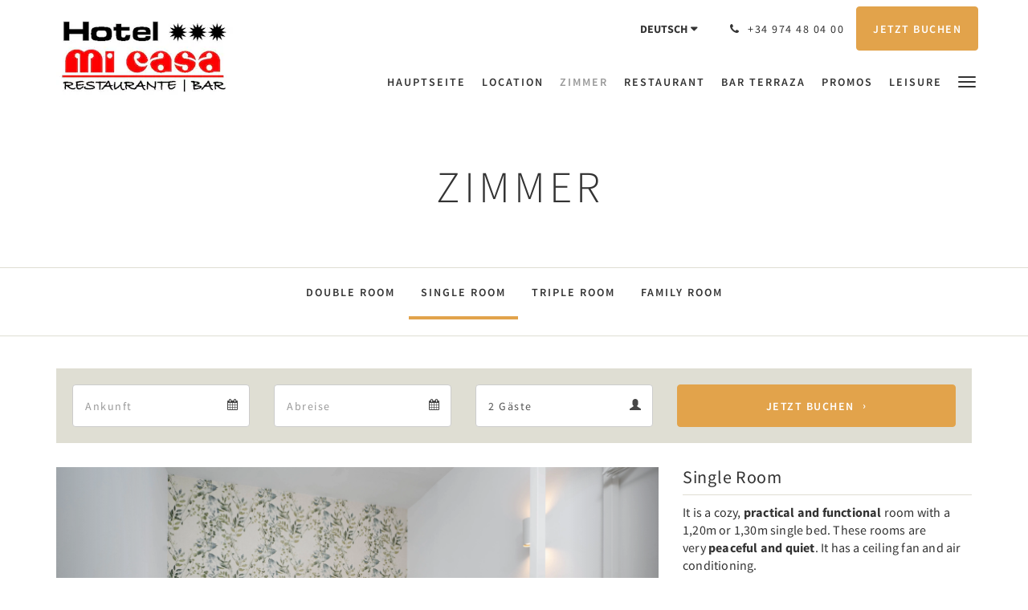

--- FILE ---
content_type: text/html
request_url: https://www.hotelmicasa.info/de/rooms/single-room.html
body_size: 7774
content:
<!doctype html><!--[if lt IE 7 ]><html lang="de" class="no-js ie6"><![endif]--><!--[if IE 7 ]><html lang="de" class="no-js ie7"><![endif]--><!--[if IE 8 ]><html lang="de" class="no-js ie8"><![endif]--><!--[if IE 9 ]><html lang="de" class="no-js ie9"><![endif]--><!--[if (gt IE 9)|!(IE)]><!--><html lang="de" class="no-js"><!--<![endif]--><head prefix="og: http://ogp.me/ns#"><meta charset="utf-8"><meta http-equiv="X-UA-Compatible" content="IE=edge"><meta name="viewport" content="width=device-width, initial-scale=1, maximum-scale=5"><link rel="icon" type="image/x-icon" href="//webbox-assets.siteminder.com/assets/images/favicon-home.ico"><title>Single Room | Mi Casa Sabiñánigo</title><link rel="canonical" href="https://www.hotelmicasa.info/de/rooms/single-room.html"><link rel="alternate" hreflang="ca" href="https://www.hotelmicasa.info/ca/rooms/single-room.html"><link rel="alternate" hreflang="zh" href="https://www.hotelmicasa.info/zh/rooms/single-room.html"><link rel="alternate" hreflang="tw" href="https://www.hotelmicasa.info/tw/rooms/single-room.html"><link rel="alternate" hreflang="da" href="https://www.hotelmicasa.info/da/rooms/single-room.html"><link rel="alternate" hreflang="nl" href="https://www.hotelmicasa.info/nl/rooms/single-room.html"><link rel="alternate" hreflang="en" href="https://www.hotelmicasa.info/rooms/single-room.html"><link rel="alternate" hreflang="fi" href="https://www.hotelmicasa.info/fi/rooms/single-room.html"><link rel="alternate" hreflang="fr" href="https://www.hotelmicasa.info/fr/chambres/chambre-simple.html"><link rel="alternate" hreflang="de" href="https://www.hotelmicasa.info/de/rooms/single-room.html"><link rel="alternate" hreflang="el" href="https://www.hotelmicasa.info/el/rooms/single-room.html"><link rel="alternate" hreflang="is" href="https://www.hotelmicasa.info/is/rooms/single-room.html"><link rel="alternate" hreflang="id" href="https://www.hotelmicasa.info/id/rooms/single-room.html"><link rel="alternate" hreflang="it" href="https://www.hotelmicasa.info/it/rooms/single-room.html"><link rel="alternate" hreflang="ja" href="https://www.hotelmicasa.info/ja/rooms/single-room.html"><link rel="alternate" hreflang="ko" href="https://www.hotelmicasa.info/ko/rooms/single-room.html"><link rel="alternate" hreflang="no" href="https://www.hotelmicasa.info/no/rooms/single-room.html"><link rel="alternate" hreflang="pt" href="https://www.hotelmicasa.info/pt/rooms/single-room.html"><link rel="alternate" hreflang="ru" href="https://www.hotelmicasa.info/ru/rooms/single-room.html"><link rel="alternate" hreflang="es" href="https://www.hotelmicasa.info/es/habitaciones/habitacion-individual.html"><link rel="alternate" hreflang="sv" href="https://www.hotelmicasa.info/sv/rooms/single-room.html"><link rel="alternate" hreflang="th" href="https://www.hotelmicasa.info/th/rooms/single-room.html"><meta name="robots" content="index, follow"><meta name="author" content="Mi Casa Sabiñánigo"><meta name="description" content=""><meta property="og:title" content="Rooms"><meta property="og:type" content="website"><meta name="og:description" content=""><meta name="og:site_name" content="www.hotelmicasa.info"><meta property="og:locale:alternate" content="ca"><meta property="og:locale:alternate" content="zh"><meta property="og:locale:alternate" content="tw"><meta property="og:locale:alternate" content="da"><meta property="og:locale:alternate" content="nl"><meta property="og:locale:alternate" content="en"><meta property="og:locale:alternate" content="fi"><meta property="og:locale:alternate" content="fr"><meta name="og:locale" content="de"><meta property="og:locale:alternate" content="el"><meta property="og:locale:alternate" content="is"><meta property="og:locale:alternate" content="id"><meta property="og:locale:alternate" content="it"><meta property="og:locale:alternate" content="ja"><meta property="og:locale:alternate" content="ko"><meta property="og:locale:alternate" content="no"><meta property="og:locale:alternate" content="pt"><meta property="og:locale:alternate" content="ru"><meta property="og:locale:alternate" content="es"><meta property="og:locale:alternate" content="sv"><meta property="og:locale:alternate" content="th"><meta property="og:url" content="https://www.hotelmicasa.info/de/rooms/single-room.html"><meta property="og:image" content=""><link rel="stylesheet" href="//webbox-assets.siteminder.com/assets/themes/css/theme1colorPalette8-95a38e0cd3007b499c0ad41655b1cda3.css"><script defer>window.smcv=window.smcv||{},window.smcv.fireWhenReady=function(n,e){var r,c=0,i=setInterval(function(){try{20===++c&&(console.warn(n+" failed indefinitely. "),clearInterval(i)),r=n.split(".").reduce(function(n,e){return n[e]},window)}catch(e){console.info("retrying..."+c+" "+n)}void 0!==r&&(e(),clearInterval(i))},500)};</script><script>
    window.propertyId= "d4676019-b5a6-4e57-97df-6b7ec01721d5";
</script><script>(function(w,d,s,l,i){w[l]=w[l]||[];w[l].push({'gtm.start':
            new Date().getTime(),event:'gtm.js'});var f=d.getElementsByTagName(s)[0],
        j=d.createElement(s),dl=l!='dataLayer'?'&l='+l:'';j.async=true;j.src=
        'https://www.googletagmanager.com/gtm.js?id='+i+dl;f.parentNode.insertBefore(j,f);
    })(window,document,'script','dataLayer','GTM-WD6VSBF');</script><script defer>
    function initMap() {}
</script><script type="application/javascript" src="//webbox-assets.siteminder.com/assets/libs/js/canvas-js-bundle-v4.js"></script><script type="application/ld+json">{"@context": "http://schema.org","@type": "Hotel","description": "Welcome to the aragonese pyrenees - Exclusive advantages booking on our websiteTHE BEST PRICE GUARANTEED. A bottle of wine Somontano as courtesy.","hasMap": "https://maps.googleapis.com/maps/api/staticmap?zoom=15&center=42.50757366,-0.35764039&size=1600x1200&sensor=false&markers=color:blue%7c42.50757366,-0.35764039","address": {"@type": "PostalAddress","addressLocality": "Sabiñánigo","addressRegion": "AR","postalCode": "22609","streetAddress": "32 Avenida del Ejército","addressCountry": "Spain"},"geo": {"@type": "GeoCoordinates","latitude": 42.50757366,"longitude": -0.35764039},"telephone": "+34 974 48 04 00","url": "https://www.hotelmicasa.info","name": "Mi Casa Sabiñánigo","photo": "https://webbox.imgix.net/images/zflbsibujuigvisw/04518bce-6c13-4052-b5ee-e005c65ceac8.jpg","image": "https://webbox.imgix.net/images/zflbsibujuigvisw/04518bce-6c13-4052-b5ee-e005c65ceac8.jpg","starRating": { "@type": "Rating", "ratingValue" : "3.0" }}</script></head><body class="horizontal_logo theme1 colorPalette8 typography1 buttonStyle1 page-room lang-de"><div class="navbar-container"><nav class="navbar navbar-fixed-top navbar-main"><div class="container"><div class="row"><div class="hidden-xs col-sm-3 logo-container"><a href="/de/index.html"><div class="logo"><span class="logo-helper"></span><img class="logo-img" src="//webbox.imgix.net/images/zflbsibujuigvisw/ea0acdaa-05a3-46e1-84f8-9ccb7320d56a.jpg?auto=format,compress&amp;fit=crop&amp;h=112" alt="Mi Casa Sabiñánigo"></div></a></div><div class="col-xs-12 col-sm-9"><div class="navbar navbar-actions text-right"><button type="button" class="navbar-toggle collapsed" data-toggle="collapse" data-target="#navbar-links"><span class="sr-only">Toggle navigation</span><span class="icon-bar"></span><span class="icon-bar"></span><span class="icon-bar"></span></button><div class="dropdown language-switcher-wrapper"><button type="button" class="btn-language-switcher" id="languageSwitcher-6469efb594d2439d898481242e9a35fb" data-toggle="dropdown" aria-haspopup="true" aria-controls="languageMenu-6469efb594d2439d898481242e9a35fb" tabindex="0"><span tabindex="-1"><span aria-labelledby="languageSwitcher-6469efb594d2439d898481242e9a35fb" aria-label="Deutsch" class="pull-left btn-language-switcher_label"><span class="languageCode">Deutsch</span></span></span></button><select name="ddlLanguages" id="ddlLanguages-6469efb594d2439d898481242e9a35fb" class="languages-native-dropdown" onchange="switchLanguage(this)"><option value="/ca/rooms/single-room.html">Català</option><option value="/zh/rooms/single-room.html">简体</option><option value="/tw/rooms/single-room.html">繁體</option><option value="/da/rooms/single-room.html">Dansk</option><option value="/nl/rooms/single-room.html">Nederlands</option><option value="/rooms/single-room.html">English</option><option value="/fi/rooms/single-room.html">Suomi</option><option value="/fr/chambres/chambre-simple.html">Français</option><option value="/de/rooms/single-room.html" selected>Deutsch</option><option value="/el/rooms/single-room.html">Ελληνικά</option><option value="/is/rooms/single-room.html">Íslenska</option><option value="/id/rooms/single-room.html">Bahasa Indonesia</option><option value="/it/rooms/single-room.html">Italiano</option><option value="/ja/rooms/single-room.html">日本語</option><option value="/ko/rooms/single-room.html">한국인</option><option value="/no/rooms/single-room.html">Norsk</option><option value="/pt/rooms/single-room.html">Português</option><option value="/ru/rooms/single-room.html">Русский</option><option value="/es/habitaciones/habitacion-individual.html">Español</option><option value="/sv/rooms/single-room.html">Svenska</option><option value="/th/rooms/single-room.html">ไทย</option></select><ul id="languageMenu-6469efb594d2439d898481242e9a35fb" class="dropdown-menu language-dropdown-menu" aria-labelledby="languageSwitcher"><li class="language-dropdown-menu__item"><a class="language-dropdown-menu__item-link " hreflang="ca" href="/ca/rooms/single-room.html"><span class="language-label">Català</span></a></li><li class="language-dropdown-menu__item"><a class="language-dropdown-menu__item-link " hreflang="zh-Hans" href="/zh/rooms/single-room.html"><span class="language-label">简体</span></a></li><li class="language-dropdown-menu__item"><a class="language-dropdown-menu__item-link " hreflang="zh-Hant" href="/tw/rooms/single-room.html"><span class="language-label">繁體</span></a></li><li class="language-dropdown-menu__item"><a class="language-dropdown-menu__item-link " hreflang="da" href="/da/rooms/single-room.html"><span class="language-label">Dansk</span></a></li><li class="language-dropdown-menu__item"><a class="language-dropdown-menu__item-link " hreflang="nl" href="/nl/rooms/single-room.html"><span class="language-label">Nederlands</span></a></li><li class="language-dropdown-menu__item"><a class="language-dropdown-menu__item-link " hreflang="en" href="/rooms/single-room.html"><span class="language-label">English</span></a></li><li class="language-dropdown-menu__item"><a class="language-dropdown-menu__item-link " hreflang="fi" href="/fi/rooms/single-room.html"><span class="language-label">Suomi</span></a></li><li class="language-dropdown-menu__item"><a class="language-dropdown-menu__item-link " hreflang="fr" href="/fr/chambres/chambre-simple.html"><span class="language-label">Français</span></a></li><li class="language-dropdown-menu__item"><a class="language-dropdown-menu__item-link current" hreflang="de" href="/de/rooms/single-room.html"><span class="language-label">Deutsch</span></a></li><li class="language-dropdown-menu__item"><a class="language-dropdown-menu__item-link " hreflang="el" href="/el/rooms/single-room.html"><span class="language-label">Ελληνικά</span></a></li><li class="language-dropdown-menu__item"><a class="language-dropdown-menu__item-link " hreflang="is" href="/is/rooms/single-room.html"><span class="language-label">Íslenska</span></a></li><li class="language-dropdown-menu__item"><a class="language-dropdown-menu__item-link " hreflang="id" href="/id/rooms/single-room.html"><span class="language-label">Bahasa Indonesia</span></a></li><li class="language-dropdown-menu__item"><a class="language-dropdown-menu__item-link " hreflang="it" href="/it/rooms/single-room.html"><span class="language-label">Italiano</span></a></li><li class="language-dropdown-menu__item"><a class="language-dropdown-menu__item-link " hreflang="ja" href="/ja/rooms/single-room.html"><span class="language-label">日本語</span></a></li><li class="language-dropdown-menu__item"><a class="language-dropdown-menu__item-link " hreflang="ko" href="/ko/rooms/single-room.html"><span class="language-label">한국인</span></a></li><li class="language-dropdown-menu__item"><a class="language-dropdown-menu__item-link " hreflang="nb" href="/no/rooms/single-room.html"><span class="language-label">Norsk</span></a></li><li class="language-dropdown-menu__item"><a class="language-dropdown-menu__item-link " hreflang="pt" href="/pt/rooms/single-room.html"><span class="language-label">Português</span></a></li><li class="language-dropdown-menu__item"><a class="language-dropdown-menu__item-link " hreflang="ru" href="/ru/rooms/single-room.html"><span class="language-label">Русский</span></a></li><li class="language-dropdown-menu__item"><a class="language-dropdown-menu__item-link " hreflang="es" href="/es/habitaciones/habitacion-individual.html"><span class="language-label">Español</span></a></li><li class="language-dropdown-menu__item"><a class="language-dropdown-menu__item-link " hreflang="sv" href="/sv/rooms/single-room.html"><span class="language-label">Svenska</span></a></li><li class="language-dropdown-menu__item"><a class="language-dropdown-menu__item-link " hreflang="th" href="/th/rooms/single-room.html"><span class="language-label">ไทย</span></a></li></ul></div><div class="pull-right"><a href="tel:+34 974 48 04 00" class="navbar-text hotel-phone pull-left visible-md visible-lg"><span class="fa fa-phone hotel-phone-icon"></span><span>+34 974 48 04 00</span></a><a class="btn btn-modal pull-left visible-xs visible-sm" href="tel:+34 974 48 04 00"><span class="fa fa-phone hotel-phone-icon"></span></a><div class="modal fade" id="contactModal" tabindex="-1" role="dialog" aria-labelledby="contactModalLabel"><div class="modal-dialog modal-sm" role="document"><div class="modal-content"><div class="modal-header"><button type="button" class="close" data-dismiss="modal" aria-label="Close"><span aria-hidden="true">×</span></button><h2 class="modal-title" id="contactModalLabel">Kontaktieren Sie uns</h2></div><div class="modal-body"><div class="modal-body_number"><h3 class="modal-body_label">Telefonnummer 1</h3><a href="tel:+34 974 48 04 00" class="modal-body_link">+34 974 48 04 00</a></div></div></div></div></div><form class="booking-button-form text-center" target="_blank" action="https://app.thebookingbutton.com/properties/micasabidirect" method="GET" autocomplete="off"><input type="hidden" name="locale" value="de"><input type="hidden" name="referrer" value="canvas"><button type="submit" class="btn btn-primary navbar-btn navbar-booking-btn " tabindex="0"><span tabindex="-1">Jetzt buchen</span></button></form></div></div><div id="navbar-links" class="navbar navbar-links navbar-collapse collapse"><ul class="nav navbar-nav navbar-right"><li role="presentation" class=" "><a role="menuitem" tabindex="0" href="/de/index.html"><span tabindex="-1">Hauptseite</span></a></li><li role="presentation" class=" "><a role="menuitem" tabindex="0" href="/de/location.html"><span tabindex="-1">Location</span></a></li><li role="presentation" class=" active"><a role="menuitem" tabindex="0" href="/de/rooms.html"><span tabindex="-1">Zimmer</span></a></li><li role="presentation" class=" "><a role="menuitem" tabindex="0" href="/de/restaurant.html"><span tabindex="-1">Restaurant</span></a></li><li role="presentation" class="hidden-sm "><a role="menuitem" tabindex="0" href="/de/bar-terraza.html"><span tabindex="-1">Bar Terraza</span></a></li><li role="presentation" class="hidden-sm hidden-md "><a role="menuitem" tabindex="0" href="/de/promotions.html"><span tabindex="-1">Promos</span></a></li><li role="presentation" class="hidden-sm hidden-md "><a role="menuitem" tabindex="0" href="/de/leisure.html"><span tabindex="-1">Leisure</span></a></li><li role="presentation" class="hidden-sm hidden-md hidden-lg "><a role="menuitem" tabindex="0" href="/de/gallery.html"><span tabindex="-1">Bildergalerie</span></a></li><li role="presentation" class="hidden-sm hidden-md hidden-lg "><a role="menuitem" tabindex="0" href="/de/contact-us.html"><span tabindex="-1">Kontaktieren Sie uns</span></a></li><li role="presentation" class="hidden-sm hidden-md hidden-lg "><a role="menuitem" tabindex="0" href="/de/about-us.html"><span tabindex="-1">Über uns</span></a></li><li class="dropdown hidden-xs "><a href="#" class="dropdown-toggle" data-toggle="dropdown" role="button"><div class="bar-top"></div><div class="bar"></div><div class="bar-btm"></div></a><ul class="dropdown-menu"><li role="presentation" class=" hidden-sm hidden-md hidden-lg "><a role="menuitem" tabindex="0" href="/de/location.html"><span tabindex="-1">Location</span></a></li><li role="presentation" class=" hidden-sm hidden-md hidden-lg active"><a role="menuitem" tabindex="0" href="/de/rooms.html"><span tabindex="-1">Zimmer</span></a></li><li role="presentation" class=" hidden-sm hidden-md hidden-lg "><a role="menuitem" tabindex="0" href="/de/restaurant.html"><span tabindex="-1">Restaurant</span></a></li><li role="presentation" class=" hidden-md hidden-lg "><a role="menuitem" tabindex="0" href="/de/bar-terraza.html"><span tabindex="-1">Bar Terraza</span></a></li><li role="presentation" class=" hidden-lg "><a role="menuitem" tabindex="0" href="/de/promotions.html"><span tabindex="-1">Promos</span></a></li><li role="presentation" class=" hidden-lg "><a role="menuitem" tabindex="0" href="/de/leisure.html"><span tabindex="-1">Leisure</span></a></li><li role="presentation" class=" "><a role="menuitem" tabindex="0" href="/de/gallery.html"><span tabindex="-1">Bildergalerie</span></a></li><li role="presentation" class=" "><a role="menuitem" tabindex="0" href="/de/contact-us.html"><span tabindex="-1">Kontaktieren Sie uns</span></a></li><li role="presentation" class=" "><a role="menuitem" tabindex="0" href="/de/about-us.html"><span tabindex="-1">Über uns</span></a></li></ul></li></ul></div></div></div></div></nav></div><div class="mobile-branding navbar hidden-sm hidden-md hidden-lg "><a class="" href="/de/index.html"><div class="logo"><span class="logo-helper"></span><img class="logo-img" src="//webbox.imgix.net/images/zflbsibujuigvisw/ea0acdaa-05a3-46e1-84f8-9ccb7320d56a.jpg?auto=format,compress&amp;fit=crop&amp;h=40" alt="Mi Casa Sabiñánigo"></div></a></div><div id="content-wrap"><div id="content"><div class="standard-page room-types-page"><div class="page-header"><div class="container"><h1>Zimmer</h1></div></div><div class="page-nav"><div class="container"><ul class="hidden-xs nav nav-pills"><li class=""><a href="/de/rooms/double-room.html"> Double Room </a></li><li class="active"><a href="/de/rooms/single-room.html"> Single Room </a></li><li class=""><a href="/de/rooms/triple-room.html"> Triple Room </a></li><li class=""><a href="/de/rooms/family-room.html"> Family Room </a></li></ul><div class="room-type-select hidden-sm hidden-md hidden-lg form-group"><select class="form-control mobile-select-control" name="itemSelect" id="itemSelect"><option value="/de/rooms/double-room.html"> Double Room </option><option selected value="/de/rooms/single-room.html"> Single Room </option><option value="/de/rooms/triple-room.html"> Triple Room </option><option value="/de/rooms/family-room.html"> Family Room </option></select></div></div></div><div class="container"><div class="room-type"><div class="booking-button-panel"><div><form class="booking-button-form text-center" target="_blank" rel="noopener" action="https://app.thebookingbutton.com/properties/micasabidirect" id="bookingButtonForm_96048_928251" method="GET" autocomplete="off"><input type="hidden" name="from_widget" value="true"><input type="hidden" name="room_type" value=""><div class="row"><div class="col-xs-12 col-md-8"><div class="row"><div class="col-xs-12 col-md-4"><div id="a-parent96048" style="position: relative" class="form-group has-feedback"><label class="control-label sr-only" for="arrival96048">Arrival</label><input type="text" class="form-control" id="arrival96048" placeholder="Ankunft"><span class="fa fa-calendar form-control-feedback"></span><span id="arrivalCalendar96048" class="sr-only">Arrival calendar</span></div></div><div class="col-xs-12 col-md-4"><div id="d-parent96048" style="position: relative" class="form-group has-feedback"><label class="control-label sr-only" for="departure96048">Departure</label><input type="text" class="form-control" id="departure96048" placeholder="Abreise"><span class="fa fa-calendar form-control-feedback"></span><span id="departureCalendar96048" class="sr-only">Departure calendar</span></div></div><div class="col-xs-12 col-md-4"><div class="form-group has-feedback"><label class="control-label sr-only" for="guests96048">Guests</label><select class="form-control" id="guests96048" name="number_adults"><option value="1"> 1 Gäste </option><option value="2" selected> 2 Gäste </option><option value="3"> 3 Gäste </option><option value="4"> 4 Gäste </option><option value="5"> 5 Gäste </option><option value="6"> 6 Gäste </option><option value="7"> 7 Gäste </option><option value="8"> 8 Gäste </option><option value="9"> 9 Gäste </option><option value="10"> 10 Gäste </option></select><span class="glyphicon glyphicon-user form-control-feedback"></span><span id="guestsCalendar96048" class="sr-only">Guests calendar</span></div></div></div></div><input type="hidden" name="locale" value="de"><input type="hidden" name="referrer" value="canvas"><div class="col-xs-12 col-md-4"><button type="submit" class="btn btn-primary btn-block">Jetzt buchen</button></div></div></form></div></div><div class="row"><div class="col-xs-12 col-sm-8 col-md-8"><div class="images"><div id="carousel-16661" class="carousel slide" data-ride="carousel" data-interval="false"><div class="carousel-inner" role="listbox"><div class="item active"><img src="//webbox.imgix.net/images/zflbsibujuigvisw/04518bce-6c13-4052-b5ee-e005c65ceac8.jpg?auto=format,compress&amp;fit=crop&amp;crop=entropy" alt="" style="width:100%;"></div><div class="item "><img src="//webbox.imgix.net/images/zflbsibujuigvisw/c588b8cf-d989-4c3c-a075-ef1db3999ac4.jpg?auto=format,compress&amp;fit=crop&amp;crop=entropy" alt="" style="width:100%;"></div></div><a class="left carousel-control" href="#carousel-16661" role="button" data-slide="prev"><span class="icon-prev" aria-hidden="true"></span><span class="sr-only">Previous</span></a><a class="right carousel-control" href="#carousel-16661" role="button" data-slide="next"><span class="icon-next" aria-hidden="true"></span><span class="sr-only">Next</span></a></div></div></div><div class="col-xs-12 col-sm-4 col-md-4"><div class="info"><h2>Single Room</h2><div><p>It is a cozy,<strong>&nbsp;practical and functional&nbsp;</strong>room with a 1,20m or 1,30m single bed. These rooms are very<strong>&nbsp;peaceful and quiet</strong>.&nbsp;It has a ceiling fan and air conditioning.</p></div></div></div></div></div></div></div></div><div id="footer"><div class="footer"><div class="container"><div class="links"><div class="row"><div class="col-xs-12 col-sm-3 col-md-3"><h4 class="section-name">Mi Casa Sabiñánigo</h4><p style="font-size: 14px; padding: 5px 0"><a href="https://maps.google.com/?q=Mi+Casa+Sabi%C3%B1%C3%A1nigo+32 Avenida del Ejército, Sabiñánigo, AR, 22609, Spain&amp;ll=42.50757366,-0.35764039" target="_blank" rel="noopener"> 32 Avenida del Ejército, Sabiñánigo, AR, 22609, Spain </a></p></div><div class="col-xs-12 col-sm-3"><h4 class="section-name"></h4><ul class="list-unstyled"><li><a href="/de/legalnotice.html">Legal Notice</a></li><li><a href="/de/cookielaw.html">Cookie Law</a></li></ul></div><div class="col-xs-12 col-sm-3"><h4 class="section-name"></h4><ul class="list-unstyled"><li><a href="/de/index.html">Hauptseite</a></li><li><a href="/de/location.html">Location</a></li><li><a href="/de/contact-us.html">Kontaktieren Sie uns</a></li></ul></div><div class="col-xs-12 col-sm-3"><h4 class="section-name">Soziale Medien</h4><ul class="list-unstyled social-media-links"><li><a href="https://www.facebook.com/hotelmicasasabinanigo/" target="_blank"><i class="facebook-icon"></i><span class="social-icon"></span>Facebook Hotel Mi Casa Sabiñánigo </a></li></ul></div></div></div></div></div><div class="copyright"><div class="container"><div class="row"><div class="col-xs-12 col-md-3 text-center"><p><span class="fa fa-copyright"></span><span class="fa-copyright__year"></span> All rights reserved </p></div><div class="col-xs-12 col-md-6 text-center"><div class="languages"><a id="ca" class="btn-lang" aria-label="Catalan" href="/ca/rooms/single-room.html"><span>Català</span></a><a id="zh" class="btn-lang" aria-label="Chinese (Simplified)" href="/zh/rooms/single-room.html"><span>简体</span></a><a id="tw" class="btn-lang" aria-label="Chinese (Traditional)" href="/tw/rooms/single-room.html"><span>繁體</span></a><a id="da" class="btn-lang" aria-label="Danish" href="/da/rooms/single-room.html"><span>Dansk</span></a><a id="nl" class="btn-lang" aria-label="Dutch" href="/nl/rooms/single-room.html"><span>Nederlands</span></a><a id="en" class="btn-lang" aria-label="English" href="/rooms/single-room.html"><span>English</span></a><a id="fi" class="btn-lang" aria-label="Finnish" href="/fi/rooms/single-room.html"><span>Suomi</span></a><a id="fr" class="btn-lang" aria-label="French" href="/fr/chambres/chambre-simple.html"><span>Français</span></a><a id="de" class="btn-lang" aria-label="German" href="/de/rooms/single-room.html"><span>Deutsch</span></a><a id="el" class="btn-lang" aria-label="Greek" href="/el/rooms/single-room.html"><span>Ελληνικά</span></a><a id="is" class="btn-lang" aria-label="Icelandic" href="/is/rooms/single-room.html"><span>Íslenska</span></a><a id="id" class="btn-lang" aria-label="Indonesian" href="/id/rooms/single-room.html"><span>Bahasa Indonesia</span></a><a id="it" class="btn-lang" aria-label="Italian" href="/it/rooms/single-room.html"><span>Italiano</span></a><a id="ja" class="btn-lang" aria-label="Japanese" href="/ja/rooms/single-room.html"><span>日本語</span></a><a id="ko" class="btn-lang" aria-label="Korean" href="/ko/rooms/single-room.html"><span>한국인</span></a><a id="no" class="btn-lang" aria-label="Norwegian" href="/no/rooms/single-room.html"><span>Norsk</span></a><a id="pt" class="btn-lang" aria-label="Portuguese" href="/pt/rooms/single-room.html"><span>Português</span></a><a id="ru" class="btn-lang" aria-label="Russian" href="/ru/rooms/single-room.html"><span>Русский</span></a><a id="es" class="btn-lang" aria-label="Spanish" href="/es/habitaciones/habitacion-individual.html"><span>Español</span></a><a id="sv" class="btn-lang" aria-label="Swedish" href="/sv/rooms/single-room.html"><span>Svenska</span></a><a id="th" class="btn-lang" aria-label="Thai" href="/th/rooms/single-room.html"><span>ไทย</span></a></div></div><div class="col-xs-12 col-md-3 text-center "><p>Powered by <a target="_blank" href="https://www.siteminder.com/canvas">Canvas</a></p></div></div></div></div></div></div><script defer>function switchLanguage(option) { window.location.href = option.value; }</script><script defer>
    document.addEventListener("DOMContentLoaded", function(event) {
        var $modal = document.getElementById('contactModal');
        if ($modal) {
            document.body.appendChild($modal);
        }
    });
</script><script type="application/javascript" defer>
            (function () {
                $('#itemSelect').on('change', function () {
                    window.location.href = this.value;
                });
            })();
        </script><script type="application/javascript" defer>
    (function () {
        var arrival = $("#arrival96048");
        var depart = $("#departure96048");
        var arrivalParent = $("#a-parent96048");
        var departParent = $("#d-parent96048");
        var nights = $("#" + "96048");
        var isRoom = !!document.querySelector('.room-type');

        function getOptions(containerId) {
            return {
                container: containerId,
                language: "de",
                format: "d M yyyy",
                autoclose: true,
                disableTouchKeyboard: true,
                todayHighlight: true,
                startDate: moment().format(),
                templates: {
                    leftArrow: '<i class="fa fa-chevron-left"></i>',
                    rightArrow: '<i class="fa fa-chevron-right"></i>'
                }

            }
        }
        function getUrlVars(url) {
                var vars = {};
                var parts = url.replace(/[?&]+([^=&]+)=([^&]*)/gi,
                    function(m,key,value) {
                        vars[key] = value;
                    });
                return vars;
            }


        arrival.datepicker(getOptions("#" + arrivalParent.attr('id')));
        depart.datepicker(getOptions("#" + departParent.attr('id')));
       
        arrival.datepicker().on('changeDate', function (e) {
            var arrivalHidden = arrivalParent.find('input:hidden');
            var changeDepartDate = arrival.datepicker('getDate') > depart.datepicker('getDate');
            var arrivalDate = arrival.datepicker('getDate');
            var arrivalValue = formatDate(arrivalDate, 'YYYY-MM-DD');
            if (changeDepartDate) {
                arrivalDate.setDate(arrivalDate.getDate() + 1);
                depart.datepicker('setDate', arrivalDate);
            }
            depart.datepicker('setStartDate', arrival.val());
           
            if (nights.length) {
                nights.val(numNights());
            }
           
            if (!arrivalHidden.length) {
                arrivalParent.append(
                        "<input type=\"hidden\" " +
                        "name=\"check_in_date\" value=\"" + arrivalValue + "\" />"
                );
                return
            }
            arrivalHidden.val(arrivalValue);
        });
       
        depart.datepicker().on('changeDate', function (e) {
            var departHidden = departParent.find('input:hidden');
            var departDate = depart.datepicker('getDate');
            var departValue = formatDate(departDate, 'YYYY-MM-DD');
            if (nights.length && arrival.val()) {
                nights.val(numNights());
            }
            if (!departHidden.length) {
                departParent.append(
                        "<input type=\"hidden\" " +
                        "name=\"check_out_date\" value=\"" + departValue + "\" />"
                );
                return
            }
            departHidden.val(departValue);
        });
        arrival.datepicker().on('clearDate', function () {
            depart.datepicker('setStartDate', new Date());
        });
        function numNights() {
            return moment(depart.datepicker('getDate')).diff(moment(arrival.datepicker('getDate')), 'days');
        }

        function formatDate(date, format) {
            var fmt = format || moment.localeData().longDateFormat('L');
            return date ? moment(date).format(fmt) : "";
        }

        var isTouch = 'ontouchstart' in window ||
                window.DocumentTouch && document instanceof window.DocumentTouch ||
                navigator.maxTouchPoints > 0 ||
                window.navigator.msMaxTouchPoints > 0;
        if (isTouch) {
            $('textarea,input,select').css('font-size', '16px');
            arrival.attr('readonly', true);
            depart.attr('readonly', true);
        }

        if (isRoom) {
            var form = document.getElementById('bookingButtonForm_96048_928251');
            var action = form.getAttribute('action');
            var roomTypeId = getUrlVars(action)['room_type'];
            var hiddenField = form.querySelector('[name="room_type"]');
            if (!!hiddenField) {
                hiddenField.value = roomTypeId || '';
            }
        }
    })();
</script><script type="application/javascript" defer>
    (function () {
        var languageBtns = [].slice.call(document.querySelectorAll(".btn-lang"));
        if (!!languageBtns.length) {
            
            var lang = document.getElementById('en');
            var match = window.location.pathname.match("/(.+?)/");
            if (!!match && match.length > 1 && document.getElementById(match[1])) {
                lang = document.getElementById(window.location.pathname.match("/(.+?)/")[1]);
            }
            lang.classList.add("active");
            
            var minSize = getComputedStyle(languageBtns[0])['min-width'];
            var maxSize = Math.max.apply(Math, languageBtns.map(function (btn) {
                return btn.clientWidth;
            }));
            if (maxSize > minSize) {
                languageBtns.style.minWidth = maxSize;
            }
        }
    })();
</script><script type="application/javascript" defer>
    document.querySelector('.fa-copyright__year').textContent = new Date().getFullYear()
</script><script src="//maps.googleapis.com/maps/api/js?v=3&amp;key=AIzaSyAWXsh3Evn_8ECJGEaldGbo3MFvi1aAHNU&amp;callback=initMap" async defer></script><script defer>
    (function(i,s,o,g,r,a,m){i['GoogleAnalyticsObject']=r;i[r]=i[r]||function(){
                (i[r].q=i[r].q||[]).push(arguments)},i[r].l=1*new Date();a=s.createElement(o),
            m=s.getElementsByTagName(o)[0];a.async=1;a.src=g;m.parentNode.insertBefore(a,m)
    })(window,document,'script','https://www.google-analytics.com/analytics.js','ga');

    ga('create', 'G-2T0ERGGNPT', 'auto' , {'allowLinker': true} );
    ga('require', 'linker');
    ga('linker:autoLink', [ 'thebookingbutton.com', 'thebookingbutton.com.au','thebookingbutton.co.uk' ], false, true);
    ga('send', 'pageview');
</script><script defer>
    window.isPublish = true
</script><script type="application/javascript" defer>

    $(window).scroll(function() {
        var scroll = $(window).scrollTop();

        if (scroll < 20) {
            $("body").removeClass("scrolling");
        }

        if (scroll >= 20) {
            $("body").addClass("scrolling");
        }
    });

</script></body></html>